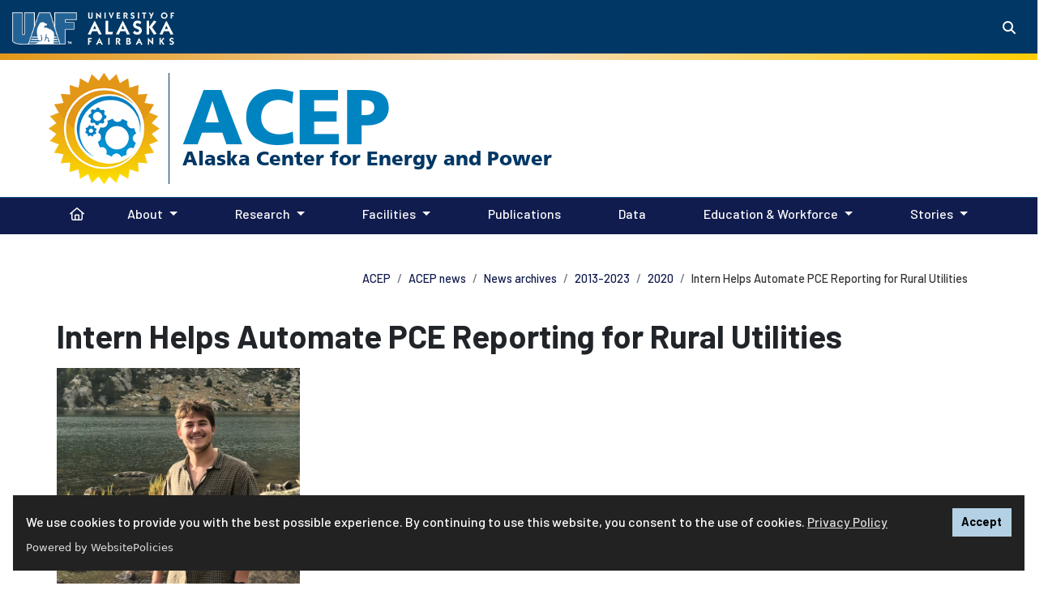

--- FILE ---
content_type: text/html; charset=UTF-8
request_url: https://www.uaf.edu/acep/news/news-archives/2013-2023/2020/22-june-acep-this-week/intern-helps-automate-pce-reporting-for-rural-utilities.php
body_size: 20245
content:
<!DOCTYPE HTML><html lang="en">
   <head><script async src="https://www.googletagmanager.com/gtag/js?id=UA-31913734-2"></script><script>
window.dataLayer = window.dataLayer || [];
function gtag(){dataLayer.push(arguments);}
gtag('js', new Date());
gtag('config', 'UA-31913734-2');
</script><script>(function() {

var cx = '4ecc8cd55535a4e49'; 
var gcse = document.createElement('script');
gcse.type = 'text/javascript';
gcse.async = true;
gcse.src = 'https://cse.google.com/cse.js?cx=' + cx;
var s = document.getElementsByTagName('script')[0];
s.parentNode.insertBefore(gcse, s);
 })();</script>
      
<!-- headcode include -->

<meta charset="utf-8"/>
<meta content="width=device-width, initial-scale=1, shrink-to-fit=no" name="viewport"/>
<meta http-equiv="X-UA-Compatible" content="IE=edge" />

<link href="/_resources/images/favicon.ico" rel="icon"/>
<!-- Bootstrap CSS -->
<link rel="stylesheet" href="https://cdn.jsdelivr.net/npm/bootstrap@4.6.1/dist/css/bootstrap.min.css" integrity="sha384-zCbKRCUGaJDkqS1kPbPd7TveP5iyJE0EjAuZQTgFLD2ylzuqKfdKlfG/eSrtxUkn" crossorigin="anonymous">
<script src="https://kit.fontawesome.com/03f3fd53ff.js" crossorigin="anonymous"></script>
<link rel="preconnect" href="https://fonts.googleapis.com"/>
<link rel="preconnect" href="https://fonts.gstatic.com" crossorigin=""/>
<link href="https://fonts.googleapis.com/css2?family=Barlow:ital,wght@0,500;0,700;1,500;1,700&amp;family=Lato:ital,wght@0,100;0,300;0,400;0,700;0,900;1,100;1,300;1,400;1,700;1,900&amp;family=Zilla+Slab:ital,wght@0,700;1,700&amp;family=Merriweather:ital,wght@0,400;0,700;0,900;1,400;1,700;1,900&display=swap" rel="stylesheet"/>
<link rel="stylesheet" href="https://use.typekit.net/dki6bqo.css">
<link href="/_resources/css/global.css?v=2.2.3" rel="stylesheet"/>
<link href="/_resources/css/uaf.css?v=2.8.6" rel="stylesheet"/><!-- Custom styles for this template -->
<link rel="stylesheet" href="/_resources/css/oustyles.css" />

<!-- Google Tag Manager -->
<script>(function(w,d,s,l,i){w[l]=w[l]||[];w[l].push({'gtm.start':
new Date().getTime(),event:'gtm.js'});var f=d.getElementsByTagName(s)[0],
j=d.createElement(s),dl=l!='dataLayer'?'&l='+l:'';j.async=true;j.src=
'https://www.googletagmanager.com/gtm.js?id='+i+dl;f.parentNode.insertBefore(j,f);
})(window,document,'script','dataLayer','GTM-T2CCCXQ');</script>
<!-- End Google Tag Manager -->
<script src="https://cdn.websitepolicies.io/lib/cookieconsent/cookieconsent.min.js" defer></script><script>window.addEventListener("load",function(){window.wpcc.init({"colors":{"popup":{"background":"#222222","text":"#ffffff","border":"#b3d0e4"},"button":{"background":"#b3d0e4 !important","text":"#000000"}},"position":"bottom","content":{"href":"https://www.alaska.edu/records/records/compliance/gdpr/ua-privacy-statement/","message":"We use cookies to provide you with the best possible experience. By continuing to use this website, you consent to the use of cookies. ","link":"Privacy Policy","button":"Accept"}})});</script><link href="/acep/custom-styles.css" rel="stylesheet" type="text/css">
      <title>Intern Helps Automate PCE Reporting for Rural Utilities | ACEP</title>
      <meta name="Description" content="DESCRIPTION"><script>
					var page_url="https://www.uaf.edu/acep/news/news-archives/2013-2023/2020/22-june-acep-this-week/intern-helps-automate-pce-reporting-for-rural-utilities.php";
				</script><meta property="og:image" content="https://www.uaf.edu/../../media/296166/6-22-Rodman.jpg">
      <meta property="og:image:alt" content="Intern Helps Automate PCE Reporting for Rural Utilities">
      <meta property="og:title" content="Intern Helps Automate PCE Reporting for Rural Utilities">
      <meta property="og:url" content="https://www.uaf.edu/acep/news/news-archives/2013-2023/2020/22-june-acep-this-week/intern-helps-automate-pce-reporting-for-rural-utilities.php">
      <meta property="og:description" content="DESCRIPTION">
      <meta property="og:type" content="">
      <meta property="og:updated_time" content="2026-01-12T15:32:21.555459318-09:00">
      <meta name="twitter:card" content="summary_large_image">
      <meta name="twitter:url" content="https://www.uaf.edu/acep/news/news-archives/2013-2023/2020/22-june-acep-this-week/intern-helps-automate-pce-reporting-for-rural-utilities.php">
      <meta name="twitter:title" content="Intern Helps Automate PCE Reporting for Rural Utilities">
      <meta name="twitter:description" content="DESCRIPTION">
      <meta name="twitter:image" content="https://www.uaf.edu/../../media/296166/6-22-Rodman.jpg">
      <meta name="twitter:image:alt" content="IMAGE_DESC">
   <meta name="dynamicContentTracking" data-modern-campus-p13n-account="10287054-794b-4eee-90c7-2681f665f973" data-dynamic-content='{"dynamicContent":[]}'>
<script type="text/javascript" src="https://www.uaf.edu/cms-p13n.js"></script>
<script type="text/javascript" src="https://matomo.personalization.moderncampus.net/matomo.js"></script>
</head>
   <body>
<!-- Google Tag Manager (noscript) -->
<noscript><iframe src="https://www.googletagmanager.com/ns.html?id=GTM-T2CCCXQ"
height="0" width="0" style="display:none;visibility:hidden"></iframe></noscript>
<!-- End Google Tag Manager (noscript) -->
<a id="backTopButton"></a>
<a href="#content" class="sr-only sr-only-focusable">Skip to main content</a>
	<header class="uaf">
  <!-- Global Header -->
	<div class="searchContainer d-flex justify-content-end">
        <div class="collapse" id="searchToggle" tabindex="-1">
          <div class="custom-search">
			 <div class="gcse-search"></div>
		</div>
        </div>
      </div>
  <div class="uafBanner secondaryBanner container-fluid bg-primary">
    <div class="headerContainer d-flex">
      <div class="headerLeft">
        <div class="siteLogo my-1">
			  <span class="mr-2">
            	<a href="/uaf/index.php" class="linked-img">
					<img alt="UAF logo" src="/_resources/images/uaflogoBlue.png" style="padding-top:3px;" width="80">
				</a>
			</span>
			<div class="uafLogoText">
				<span class="d-none d-sm-none d-md-inline">
					<a class="navbar-brand text-white font-weight-bold linked-img" href="/uaf/index.php"><img class="pt-1 pb-0" alt="University of Alaska Fairbanks" src="/_resources/images/uaf-logo-text.png" width="110"></a>
				</span>
			</div>
        </div>
      </div>
      <div class="headerRight">
        <div class="siteBarContainer d-flex justify-content-end">
          <div class="uafSearch mt-3">
            <button class="btn btn-primary my-sm-0" data-target="#searchToggle" data-toggle="collapse" aria-controls="searchToggle" aria-expanded="false" aria-haspopup="true" aria-label="Search toggle button" type="button">
              <span class="fas fa-search"></span>
            </button>
          </div>
        </div>
      </div>
    </div>
  </div>
  <!-- End Global Header -->
</header>      <div id="navbar-header">
         <div class="site-header container-fluid">
            <div class="container">
               <div class="row">
                  <div class="d-flex">
                     <div class="siteheader-img align-self-center"><img alt="Site Header Image" class="ret-img-70" src="/acep/images/logos/ACEP-logo-sm.png"></div>
                     <div class="align-self-center">
                        <p class="h1"><a class="text-white" href="/acep/">ACEP</a></p>
                     </div>
                  </div>
               </div>
            </div>
         </div>
         <div class="site-menu"><nav class="menuPrimary navbar navbar-expand-lg navbar-dark" aria-label="Primary"><button aria-controls="navbarTogglerDemo02" aria-expanded="false" aria-label="Toggle navigation" class="navbar-toggler" data-target="#navbarTogglerDemo02" data-toggle="collapse" type="button"><span class="navbar-toggler-icon"></span></button><div class="siteNav container-fluid"><div class="collapse navbar-collapse" id="navbarTogglerDemo02"><ul class="container navbar-nav mr-auto mt-2 mt-lg-0"><li class="nav-item"><a title="Go back to home page" href="/acep/index.php" class="nav-link">Home<span class="sr-only">(current)</span></a></li><li class="nav-item dropdown"><a aria-expanded="false" aria-haspopup="true" class="nav-link dropdown-toggle" data-toggle="dropdown" role="button" href="#">About</a><div class="dropdown-menu"><a href="/acep/about/index.php" class="dropdown-item">About ACEP</a><a href="/acep/our-resources/areas-of-expertise.php" class="dropdown-item">Areas of Expertise</a><a href="/acep/about/our-team/index.php" class="dropdown-item">Team</a><a href="/acep/services.php" class="dropdown-item">Services</a><a href="/acep/projects/index.php" class="dropdown-item">Projects</a><a href="/acep/working-groups/index.php" class="dropdown-item">ACEP Working groups</a><a href="/acep/about/visit-acep.php" class="dropdown-item">Visit ACEP</a><a href="/acep/about/branding-guidelines.php" class="dropdown-item">Branding Guidelines</a><a href="/acep/about/org-charts/index.php" class="dropdown-item">Org Chart</a><a href="/acep/about/job-opportunities.php" class="dropdown-item">Job Opportunities</a></div></li><li class="nav-item dropdown"><a aria-expanded="false" aria-haspopup="true" class="nav-link dropdown-toggle" data-toggle="dropdown" role="button" href="#">Research</a><div class="dropdown-menu"><a href="/acep/research/index.php" class="dropdown-item">ACEP Research</a><a href="https://thearcticprogram.net/" class="dropdown-item">ARCTIC Program</a><a href="/acep/research/grid-edge.php" class="dropdown-item">Grid Edge</a><a href="/acep/research/pacific-marine-energy-center.php" class="dropdown-item">Marine Energy</a><a href="/acep/research/power-systems-integration.php" class="dropdown-item">Power Systems Integration</a></div></li><li class="nav-item dropdown"><a aria-expanded="false" aria-haspopup="true" class="nav-link dropdown-toggle" data-toggle="dropdown" role="button" href="#">Facilities</a><div class="dropdown-menu"><a href="/acep/facilities/index.php" class="dropdown-item">ACEP Facilities</a><a href="/acep/facilities/power-systems-integration-laboratory.php" class="dropdown-item">Power Systems Integration Laboratory</a><a href="/acep/facilities/tanana-river-hydrokinetic-test-site.php" class="dropdown-item">Tanana River Hydrokinetic Test Site</a><a href="/acep/facilities/solar-photovoltaic-test-site.php" class="dropdown-item">Solar Photovoltaic Test Site</a></div></li><li class="nav-item"><a href="/acep/our-resources/index.php" class="nav-link">Publications<span class="sr-only">(current)</span></a></li><li class="nav-item"><a href="/acep/data-and-cyberinfrastructure-management/index.php" class="nav-link">Data<span class="sr-only">(current)</span></a></li><li class="nav-item dropdown"><a aria-expanded="false" aria-haspopup="true" class="nav-link dropdown-toggle" data-toggle="dropdown" role="button" href="#">Education &amp; Workforce</a><div class="dropdown-menu"><a href="/acep/education-workforce-development/index.php" class="dropdown-item">Education &amp; Workforce Development Program</a><a href="https://arena.alaska.edu/" class="dropdown-item">Arctic Remote Energy Networks Academy</a><a href="/acep/education-workforce-development/summer-internship-program/index.php" class="dropdown-item">ACEP Summer Internship Program</a><a href="https://www.energytransitionacademy.net/energy-leadership-accelerator-program/" class="dropdown-item">Energy Leadership Accelerator Program</a><a href="/acep/education-workforce-development/alaskax.php" class="dropdown-item">AlaskaX Courses</a></div></li><li class="nav-item dropdown"><a aria-expanded="false" aria-haspopup="true" class="nav-link dropdown-toggle" data-toggle="dropdown" role="button" href="#">Stories</a><div class="dropdown-menu"><a href="/acep/news/index.php" class="dropdown-item">News and events</a><a href="https://www.youtube.com/channel/UCNXWo6IF1w4KIPv4owxY5uw" class="dropdown-item">Videos</a><a href="/acep-blog/index.php" class="dropdown-item">Blog</a><a href="https://sites.libsyn.com/509443/site" target="_blank" rel="noopener" class="dropdown-item">Closing the Gap</a><a href="/acep/stories/energy-in-the-north-radio-series.php" class="dropdown-item">Energy in the North</a></div></li></ul></div></div></nav></div></div>
      <main id="content" tabindex="-1">
         <div class="main-content container">
            <div class="page-header container-fluid pb-4">
               <div class="row">
                  <div class="h2 pt-1"></div>
                  <nav class="breadcrumbs ml-md-auto" aria-label="breadcrumb">
                     <ol class="breadcrumb my-0">
                        <li class="breadcrumb-item"><a href="/acep/">ACEP</a></li>
                        <li class="breadcrumb-item"><a href="/acep/news/">ACEP news</a></li>
                        <li class="breadcrumb-item"><a href="/acep/news/news-archives/">News archives</a></li>
                        <li class="breadcrumb-item"><a href="/acep/news/news-archives/2013-2023/">2013-2023</a></li>
                        <li class="breadcrumb-item"><a href="/acep/news/news-archives/2013-2023/2020/">2020</a></li>
                        <li class="breadcrumb-item active">Intern Helps Automate PCE Reporting for Rural Utilities</li>
                     </ol>
                  </nav>
               </div>
            </div>
            <div class="page-content news">
               <div class="row newsArticle">
                  <div class="col">
                     <div class="newsArticle">
                        <p class="h1 pb-2">Intern Helps Automate PCE Reporting for Rural Utilities</p>
                        
                        
                        <p class="h6"></p>
                        
                        <img src="/acep/news/news-archives/2013-2023/media/6-22-Rodman.jpg" alt="Intern Helps Automate PCE Reporting for Rural Utilities" style="max-width: 300px">
                        
                        
                        					
                        <p></p>
                        <p><a href="http://ausi.alaska.edu/">ACEP’s Utility Student Internship</a> is again partnering with <a href="https://www.60hertzenergy.com/">60Hertz Energy</a> this summer.</p>
                        
                        <p>Intern Jack Rodman is working with ACEP and 60Hertz to automate and optimize the Alaska
                           Energy Authority’s <a href="http://www.akenergyauthority.org/What-We-Do/Power-Cost-Equalization">Power Cost Equalization program</a> reporting process to help maximize this support for rural utilities.</p>
                        
                        <p>The PCE program provides economic assistance to communities and residents of rural
                           electric utilities where the cost of electricity can be three to five times higher
                           than for customers in more urban areas of the state.</p>
                        
                        <p>Rodman is working closely with Piper Wilder from 60Hertz and ACEP’s Erin Whitney,
                           Michelle Wilber and Chris Pike on developing a software tool that will be integrated
                           into the 60Hertz remote utility maintenance management platform. The tool simplifies
                           data input for the user and will emulate a user experience similar to filing taxes
                           with online tools like TurboTax.</p>
                        
                        <p>60Hertz is a venture-backed startup company based in Anchorage, Alaska, and is an
                           alumni of the business accelerator Launch Alaska.</p>
                        
                        <p>Rodman resides in Indiana and will be graduating from Purdue University with a degree
                           in computer engineering in December. In addition to his highly technical main academic
                           focus, he will graduate with minors in global engineering studies and natural resources/environmental
                           science.</p>
                        
                        <p>“I am interested in rural development projects and am excited to have the chance to
                           work with ACEP this summer,” Rodman says.</p>
                        
                        <p>Rodman's internship is funded through the <a href="https://thearcticprogram.net/">ARCTIC Program</a>, an initiative of the <a href="https://www.onr.navy.mil/">Office of Naval Research</a>. For more information on the ACEP Utility Student Internship program, visit <a href="http://ausi.alaska.edu/">http://ausi.alaska.edu</a> or contact <a href="mailto:hmerkel@alaska.edu">Heike Merkel</a>.</p>
                        
                        <p>&nbsp;</p>
                        
                        <p class="footnote">Intern Jack Rodman and an ACEP team is working with 60Hertz this summer.&nbsp; Photo courtesy
                           of Jack Rodman.</p>
                        				       </div>
                  </div>
               </div>
            </div>
         </div>
      </main>
      <div class="spacer"></div>
      <footer class="page-footer center-on-small-only bg-primary pt-5">
<!-- Global Footer -->
<div class="container-fluid text-center text-white full-width pb-5 global-footer">
	<hr/>
	<p>
		<a href="/"><img alt="UAF logo" src="/_resources/images/uaflogoBlue.png" width="80"></a>
	</p>
	<!--Copyright-->
	<p>The <a href="https://www.alaska.edu/alaska/">University of Alaska</a> is an equal opportunity/equal access employer and educational institution. The university is committed to a <a href="https://www.alaska.edu/nondiscrimination">policy of nondiscrimination</a> against individuals on the basis of any legally protected status. <span class="lang-access">This work is supported by the <a class="footer-link text-white" href="https://www.usda.gov/" target="_blank">U.S. Department of Agriculture's</a>&nbsp;<a class="footer-link text-white" href="https://www.nifa.usda.gov/" target="_blank">National Institute of Food and Agriculture</a>. <br />Language access services, such as interpretation or translation of vital information, will be provided free of charge to limited English proficient individuals upon request to <a class="footer-link text-white" href="mailto:amnorris2@alaska.edu">amnorris2@alaska.edu</a>. </span><br />
UA is committed to providing accessible websites. Learn more about UA&rsquo;s <a href="https://www.alaska.edu/webaccessibility/" target="_blank">notice of web accessibility</a>.<br/><a class="footer-link text-white" href="https://www.alaska.edu/records/records/compliance/gdpr/ua-privacy-statement/" target="_blank">Privacy Statement</a><br/><br/>For questions or comments regarding this page, contact <a href="mailto:uaf-web@alaska.edu">uaf-web@alaska.edu</a> |  <span id="directedit"> </span></p>
	<!--/.Copyright-->
</div>
<!-- End Global Footer -->
</footer>
      
<script
  src="https://code.jquery.com/jquery-3.5.1.min.js" integrity="sha256-9/aliU8dGd2tb6OSsuzixeV4y/faTqgFtohetphbbj0=" crossorigin="anonymous"></script>

<script>
	window.jQuery || document.write('<script src="https://getbootstrap.com/assets/js/vendor/jquery.min.js"><\/script>')
</script>

<script src="https://cdn.jsdelivr.net/npm/bootstrap@4.6.1/dist/js/bootstrap.bundle.min.js" integrity="sha384-fQybjgWLrvvRgtW6bFlB7jaZrFsaBXjsOMm/tB9LTS58ONXgqbR9W8oWht/amnpF" crossorigin="anonymous"></script>
<script src="/_resources/js/slick/slick.min.js"></script> 
<script src="/_resources/js/slick/initialization.js"></script> 
<script src="/_resources/js/global.js?version=2.1"></script>
<script src="/_resources/js/direct-edit.js"></script>
<script async="async" defer="defer" src="https://www.youvisit.com/tour/Embed/js3"></script>



      <div id="hidden" style="display:none;"><a id="de" href="https://edit.alaska.edu/11/?skin=oucampus&amp;account=alaska&amp;site=uaf&amp;action=de&amp;path=/acep/news/news-archives/2013-2023/2020/22-june-acep-this-week/intern-helps-automate-pce-reporting-for-rural-utilities.pcf"> &#9426;</a>  UA</div>
   <!-- ouc:info uuid="a3c14e15-b616-4326-98f5-852cf38f0510"/ --></body>
</html>

--- FILE ---
content_type: text/css
request_url: https://www.uaf.edu/_resources/css/uaf.css?v=2.8.6
body_size: 31548
content:
* {
  border-radius: 0 !important;
}
body {
	font-family: 'Barlow', sans-serif !important; font-weight:500;
	-webkit-font-smoothing: antialiased !important;
	-moz-osx-font-smoothing: grayscale !important;
}
h1, h2, h3, h4, h5, h6, 
.h1, .h2, .h3, .h4, .h5, .h6 {
	font-weight:700;
}
#navbar-header .site-header.container-fluid .container .row .d-flex .align-self-center .h1 {
  font-weight: 700;
}
.text-primary {color:#236192;}
/* Footer language access statement */
.lang-access {display:none;}
/* Footer Social */
.global-footer .fa-stack.small {font-size: 0.5em;}
.global-footer span {vertical-align: middle;}

/*
main a:link, main a:visited {
  color: #111C4E;
  text-decoration: underline;
}
main a:active, main a:hover {
  color: #236192;
  text-decoration: underline;
}
*/
main p a:link, main p a:visited {
  color: #111C4E !important;
  text-decoration: underline;
}
main p a:hover, main p a:active {
  color: #236192 !important;
}
main li a:link, main li a:visited {
  color: #111C4E !important;
  text-decoration: underline;
}
main li a:hover, main li a:active  {
  color: #236192 !important;
}
main table a:link, main table a:visited {
  color: #111C4E !important;
  text-decoration: underline;
}
main table a:hover, main table a:active {
  color: #236192 !important;
}
main div a:link, main div a:visited {
  color: #111C4E !important;
  text-decoration: underline;
}
main div a:hover, main div a:active {
  color: #236192 !important;
}
main dl a:link, main dl a:visited {
  color: #111C4E !important;
  text-decoration: underline;
}
main dl a:hover, main dl a:active {
  color: #236192 !important;
}
main p.h5 a:link, main p.h5 a:visited {
  color: #111C4E !important;
  text-decoration: none;
}
main p.h5 a:hover, main p.h5 a:active {
  color: #236192 !important;
  text-decoration: underline;
}
main .accordion-container a:link, 
main .accordion-container a:visited, 
main .accordion-container a:hover, 
main .accordion-container a:active {
  	color: #111C4E;
	text-decoration:underline;
}
main .accordion-container a.btn {text-decoration:none;}
main #sidebar ul.subnav li a:link, 
main #sidebar ul.subnav li a:visited {
  text-decoration: none;
}
main nav.breadcrumbs ol li a:link, main nav.breadcrumb ol li a:visited {
  text-decoration: none;
}
nav.breadcrumbs {font-size:0.9rem;}
button.navbar-toggler {
  margin: 0.5rem;
}
.btn {
  white-space: initial !important;
}
a.btn-primary:link, a.btn-primary:visited {
  background: #1e5c8d !important;
  border: none !important;
  color: #fff !important;
  text-shadow: none;
  text-decoration: none;
}
a.btn-primary:hover, a.btn-primary:active {
  background: #111C4E !important;
  border: none !important;
  color: #fff !important;
  text-shadow: none;
  text-decoration: none;
}
a.btn-secondary:link, 
a.btn-secondary:visited, 
a.btn-warning:link, 
a.btn-warning:visited {
  background: #ffcd00 !important;
  border: none !important;
  color: #000 !important;
  text-decoration: none;
}
a.btn-secondary:hover, 
a.btn-secondary:active,
a.btn-warning:hover, 
a.btn-warning:active{
  background: #c79d00 !important;
  border: none !important;
  color: #000 !important;
  text-decoration: none;
}
a.btn-outline-secondary:link, a.btn-outline-secondary:visited {
  border: #66665D !important;
  border: 1px solid #66665D !important;
  text-decoration: none;
}
a.btn-outline-secondary:hover, a.btn-outline-secondary:active {
  background-color: #66665D !important;
  border: 1px solid #66665D !important;
  color: #fff !important;
  text-decoration: none;
}
a.btn-outline-dark:link, a.btn-outline-dark:visited {
  border: 1px solid #111C4E !important;
  color: #111C4E !important;
  text-decoration: none;
}
a.btn-outline-dark:hover, a.btn-outline-dark:active {
  background: #111C4E !important;
  border: 1px solid #111C4E !important;
  color: #fff !important;
  text-decoration: none;
}
a.btn-outline-warning:link, a.btn-outline-warning:visited {
  background: #ffcd00 !important;
  border: none !important;
  color: #000 !important;
  text-decoration: none;
}
a.btn-outline-warning:hover, a.btn-outline-warning:active {
  background: #c79d00 !important;
  border: none !important;
  color: #000 !important;
  text-decoration: none;
}
a.btn-info:link, a.btn-info:visited {
  background: #87D1E6 !important;
  border: 1px solid #87D1E6 !important;
  color: #000 !important;
  text-decoration: none;
}
a.btn-info:hover, a.btn-info:active {
  background-color: #17a2b8 !important;
  border: 1px solid #17a2b8 !important;
  color: #fff !important;
  text-decoration: none;
}
a.btn-outline-info:link, a.btn-outline-info:visited {
  border: 1px solid #87D1E6 !important;
  color: #66665D !important;
  text-decoration: none;
}
a.btn-outline-info:hover, a.btn-outline-info:active {
  background-color: #87D1E6 !important;
  border: 1px solid #87D1E6 !important;
  color: #000 !important;
  text-decoration: none;
}
nav.bg-primary.uafBanner {
  background: #1e5c8d !important;
}
.bg-primary {
  background: #1e5c8d !important;
}
nav.bg-dark {
  padding: 0.5rem 1rem 0 1rem;
}
nav.bg-dark {
  background-color: #111C4E !important;
  border-top: 0.5rem #ffcd00 solid;
}
.site-header {
  background-color: #111C4E;
  border-top: 0.5rem #ffcd00 solid;
}
a.navbar-brand.text-primary {
  color: #1e5c8d !important;
}
.btn.btn-primary, button.btn-primary {
  background: #1e5c8d !important;
  border: none !important;
  color: #fff !important;
  text-shadow: none;
  text-decoration: none;
}
.btn.btn-primary:hover, button.btn-primary, button.btn-primary:active {
  background: #111C4E !important;
  text-decoration: none;
}
.button-container {
  margin-bottom: 1rem;
}
cite {
  font-size: small;
}
footer hr {
  visibility: hidden;
}
footer.page-footer a:link, footer.page-footer a:visited {
  color: #fff !important;
}
footer.page-footer a:hover, footer.page-footer a:active {
  color: #ffcd00 !important;
}
footer.page-footer div.global-footer.text-white {
  background-color: #1e5c8d;
  color: #fff !important;
}
footer.page-footer div.global-footer.text-white a:link, 
footer.page-footer div.global-footer.text-white a:visited {
  color: #fff !important;
}
footer.page-footer div.global-footer.text-white a:hover, 
footer.page-footer div.global-footer.text-white a:active {
  color: #ffcd00 !important;
}
div.uafLogoText, h1.uafLogoText {
  display: none;
}
.headerRight {
  width: 100%;
}
header .nav-link {
  padding: 0.25rem;
}
header .headerRight .nav-link {
  font-size: 0.75rem;
}
.searchContainer {
  background: #1e252b;
}
.uafBanner.bg-primary {
  background: #1e5c8d !important;
}
.uafBanner.secondaryBanner h1.uafLogoText {
  font-size: initial;
}
header.uaf.home .uafSearch button {
  font-size: 1rem;
}
.hero-md .hero-lg {
  overflow: hidden;
}
.carousel-item {
  height: initial !important;
}
.carousel-item img, .carousel-item video {
  min-height: initial !important;
  object-fit: initial !important;
  width: 100% !important;
}
.carousel-item > img {
  position: relative !important;
  height: initial !important;
}
.carousel-item .container-fluid {
  padding-left: initial !important;
  padding-right: initial !important;
}
.carousel-inner {
  position: initial !important;
  width: initial !important;
  overflow: initial !important;
}
.carousel-caption {
  background: rgba(0, 0, 0, 0.75) !important;
  color: #fff !important;
  display: block !important;
  padding: 1rem 2.5rem 2rem 2.5rem !important;
  width: 100% !important;
  margin: 0 !important;
  position: relative !important;
  left: 0 !important;
  right: 0 !important;
  bottom: 0 !important;
  text-shadow: 1px 1px 1px #000;
}
.carousel-caption.text-left .h2, .carousel-caption.text-left p {
  float: initial !important;
}
.carousel-caption.text-right .h2, .carousel-caption.text-right p {
  float: initial !important;
}
.carousel-caption p a.btn {
  display: block;
  text-decoration: none !important;
}
.menuPrimary {
  background: #111C4E;
  border-top: 1px solid #1e5c8d;
}
.menuPrimary .navbar-nav .active > .nav-link, .menuPrimary .navbar-nav .nav-link.active, .menuPrimary .navbar-nav .nav-link.show, .menuPrimary .navbar-nav .show > .nav-link {
  color: #fff;
}
.menuPrimary .navbar-nav .nav-link, nav.bg-dark .navbar-nav .nav-link {
  border-bottom: transparent solid 5px;
  color: #fff;
}
.menuPrimary .navbar-nav .nav-link:hover, nav.bg-dark .navbar-nav .nav-link:hover {
  border-bottom: #ffcd00 solid 5px;
}
.menuPrimary .navbar-nav .active > .nav-link, .menuPrimary .navbar-nav .nav-link.active, .menuPrimary .navbar-nav .nav-link.show, .menuPrimary .navbar-nav .show > .nav-link, nav.bg-dark .navbar-nav .active > .nav-link, nav.bg-dark .navbar-nav .nav-link.active, nav.bg-dark .navbar-nav .nav-link.show, nav.bg-dark .navbar-nav .show > .nav-link {
  border-bottom: #ffcd00 solid 5px;
}
nav.bg-dark ul.navbar-nav {
  display: flex;
  justify-content: space-between;
}
.col-md {
  display: flex;
  flex-direction: column;
}

.accordion-container .card .card-header .h5.font-weight-bold.mb-0 a {
  text-decoration: none !important;
}
.accordion-container .card-body {background-color:#fff;}
.largeAccordion .card-header a:link, 
.largeAccordion .card-header a:visited, 
.largeAccordion .card-header a:hover, 
.largeAccordion .card-header a:active {
	  color: #111C4E !important;
}
.featured-bg-container.dark, .featured-bg-container.full-width.dark {
  background: #1e5c8d !important;
  color: #fff !important;
}
.featured-bg-container.full-width.light, .featured-bg-container.light {
  background: #ddd !important;
  color: #000 !important;
}
.featured-bg-container.dark a:link, 
.featured-bg-container.dark a:visited, 
.featured-bg-container.full-width.dark a:link, 
.featured-bg-container.full-width.dark a:visited {
  color: #fff !important;
  text-decoration: underline;
}
.featured-bg-container.dark a:hover, 
.featured-bg-container.dark a:active, 
.featured-bg-container.full-width.dark a:hover, 
.featured-bg-container.full-width.dark a:active {
  color: #ffcd00 !important;
  text-decoration: underline;
}
.featured-bg-container.light a:link, 
.featured-bg-container.light a:visited,
.featured-bg-container.full-width.light a:link, 
.featured-bg-container.full-width.light a:visited { 
  color: #000 !important;
  text-decoration: underline;
}
.featured-bg-container.light a:hover, 
.featured-bg-container.light a:active, 
.featured-bg-container.full-width.light a:hover, 
.featured-bg-container.full-width.light a:active {
  color: #036;
  text-decoration: underline;
}
.featured-bg-container.dark a.btn:link, 
.featured-bg-container.dark a.btn:visited, 
.featured-bg-container.dark a.btn:hover, 
.featured-bg-container.dark a.btn:active, 
.featured-bg-container.full-width.dark a.btn:link, 
.featured-bg-container.full-width.dark a.btn:visited, 
.featured-bg-container.full-width.dark a.btn:hover,
.featured-bg-container.full-width.dark a.btn:active {
  color: #fff !important;
}
.featured-bg-container.light a.btn-warning:link, 
.featured-bg-container.dark a.btn-warning:link, 
.featured-bg-container.light a.btn-warning:visited, 
.featured-bg-container.dark a.btn-warning:visited, 
.featured-bg-container.light a.btn-warning:hover, 
.featured-bg-container.dark a.btn-warning:hover, 
.featured-bg-container.light a.btn-warning:active, 
.featured-bg-container.dark a.btn-warning:active, 
.featured-bg-container.full-width.light a.btn-warning:link, 
.featured-bg-container.full-width.dark a.btn-warning:link, 
.featured-bg-container.full-width.light a.btn-warning:visited, 
.featured-bg-container.full-width.dark a.btn-warning:visited, 
.featured-bg-container.full-width.light a.btn-warning:hover, 
.featured-bg-container.full-width.dark a.btn-warning:hover, 
.featured-bg-container.full-width.light a.btn-warning:active, 
.featured-bg-container.full-width.dark a.btn-warning:active {
  color: #212529 !important;
}
.featured-bg-container.light a.btn-outline-secondary:link, 
.featured-bg-container.light a.btn-outline-secondary:visited, 
.featured-bg-container.full-width.light a.btn-outline-secondary:link, 
.featured-bg-container.full-width.light a.btn-outline-secondary:visited,
.featured-bg-container.light a.btn-outline-dark:link, 
.featured-bg-container.light a.btn-outline-dark:visited, 
.featured-bg-container.full-width.light a.btn-outline-dark:link, 
.featured-bg-container.full-width.light a.btn-outline-dark:visited {
  color: #212529 !important;
}
.featured-bg-container.light a.btn-outline-secondary:hover, 
.featured-bg-container.light a.btn-outline-secondary:active, 
.featured-bg-container.full-width.light a.btn-outline-secondary:hover, 
.featured-bg-container.full-width.light a.btn-outline-secondary:active,
.featured-bg-container.light a.btn-outline-dark:hover, 
.featured-bg-container.light a.btn-outline-dark:active, 
.featured-bg-container.full-width.light a.btn-outline-dark:hover, 
.featured-bg-container.full-width.light a.btn-outline-dark:active {
  color: #fff !important;
}
.featured-bg-container.dark a.btn-info:link, 
.featured-bg-container.dark a.btn-info:visited {
	color: #000 !important;
}
.featured-bg-container.dark a.btn-info:hover, 
.featured-bg-container.dark a.btn-info:active {
	color: #fff !important;
}
.featured-bg-container.dark a.btn-outline-info:hover, 
.featured-bg-container.dark a.btn-outline-info:active {
	background-color: #87D1E6 !important;
	color: #000 !important;
}
.featured-bg-container.light a.btn-primary:link, 
.featured-bg-container.light a.btn-primary:visited, 
.featured-bg-container.light a.btn-primary:hover, 
.featured-bg-container.light a.btn-primary:active, 
.featured-bg-container.light a.btn-dark:link, 
.featured-bg-container.light a.btn-dark:visited, 
.featured-bg-container.light a.btn-dark:hover, 
.featured-bg-container.light a.btn-dark:active, 
.featured-bg-container.light a.btn-danger:link, 
.featured-bg-container.light a.btn-danger:visited, 
.featured-bg-container.light a.btn-danger:hover, 
.featured-bg-container.light a.btn-danger:active {
  color: #fff !important;
}
.featured-bg-container.dark a.btn-primary:link, 
.featured-bg-container.dark a.btn-primary:visited, 
.featured-bg-container.full-width.dark a.btn-primary:link, 
.featured-bg-container.full-width.dark a.btn-primary:visited {
  background-color: #004978 !important;
  color: #fff !important;
  text-decoration: none;
}
.featured-bg-container.dark a.btn-primary:hover, 
.featured-bg-container.dark a.btn-primary:active, 
.featured-bg-container.full-width.dark a.btn-primary:hover, 
.featured-bg-container.full-width.dark a.btn-primary:active {
  background-color: #00335f !important;
  text-decoration: none;
}
.featured-bg-container.dark a.btn-secondary:link, 
.featured-bg-container.dark a.btn-secondary:visited, 
.featured-bg-container.full-width.dark a.btn-secondary:link, 
.featured-bg-container.full-width.dark a.btn-secondary:visited {
  color: #000 !important;
  text-decoration: none;
}
.featured-bg-container.dark a.btn-secondary:hover, 
.featured-bg-container.dark a.btn-secondary:active, 
.featured-bg-container.full-width.dark a.btn-secondary:hover, 
.featured-bg-container.full-width.dark a.btn-secondary:active {
  color: #000 !important;
  text-decoration: none;
}
.featured-bg-container.dark a.btn-outline-secondary:link, 
.featured-bg-container.dark a.btn-outline-secondary:visited, 
.featured-bg-container.full-width.dark a.btn-outline-secondary:link, 
.featured-bg-container.full-width.dark a.btn-outline-secondary:visited {
  text-decoration: none;
}
.featured-bg-container.dark a.btn-outline-secondary:hover, 
.featured-bg-container.dark a.btn-outline-secondary:active, 
.featured-bg-container.full-width.dark a.btn-outline-secondary:hover, 
.featured-bg-container.full-width.dark a.btn-outline-secondary:active {
  text-decoration: none;
}
.facts-container h3 a:link, 
.facts-container h3 a:visited, 
.facts-container h4 a:link, 
.facts-container h4 a:visited {
  color: #fff !important;
  text-decoration: none;
}
.facts-container h3 a:hover, 
.facts-container h3 a:active, 
.facts-container h4 a:hover, 
.facts-container h4 a:active {
  color: #ffcd00 !important;
  text-decoration: underline !important;
}
.featured-bg-container .facts-container h3 a:link, 
.featured-bg-container .facts-container h3 a:visited, 
.featured-bg-container.dark .facts-container h3 a:link, 
.featured-bg-container.dark .facts-container h3 a:visited, 
.featured-bg-container.full-width .facts-container h3 a:link, 
.featured-bg-container.full-width .facts-container h3 a:visited, 
.featured-bg-container.full-width.dark .facts-container h3 a:link, 
.featured-bg-container.full-width.dark .facts-container h3 a:visited {
  color: #fff !important;
  text-decoration: none;
}
.featured-bg-container .facts-container h3 a:hover, 
.featured-bg-container .facts-container h3 a:active, 
.featured-bg-container.dark .facts-container h3 a:hover, 
.featured-bg-container.dark .facts-container h3 a:active, 
.featured-bg-container.full-width .facts-container h3 a:hover, 
.featured-bg-container.full-width .facts-container h3 a:active, 
.featured-bg-container.full-width.dark .facts-container h3 a:hover, 
.featured-bg-container.full-width.dark .facts-container h3 a:active {
  color: #ffcd00 !important;
  text-decoration: underline !important;
}
.featured-bg-container .facts-container h4 a:link, 
.featured-bg-container .facts-container h4 a:visited, 
.featured-bg-container.dark .facts-container h4 a:link, 
.featured-bg-container.dark .facts-container h4 a:visited, 
.featured-bg-container.full-width .facts-container h4 a:link, 
.featured-bg-container.full-width .facts-container h4 a:visited, 
.featured-bg-container.full-width.dark .facts-container h4 a:link, 
.featured-bg-container.full-width.dark .facts-container h4 a:visited {
  color: #fff !important;
  text-decoration: none;
}
.featured-bg-container .facts-container h4 a:hover, 
.featured-bg-container .facts-container h4 a:active, 
.featured-bg-container.dark .facts-container h4 a:hover, 
.featured-bg-container.dark .facts-container h4 a:active, 
.featured-bg-container.full-width .facts-container h4 a:hover, 
.featured-bg-container.full-width .facts-container h4 a:active, 
.featured-bg-container.full-width.dark .facts-container h4 a:hover, 
.featured-bg-container.full-width.dark .facts-container h4 a:active {
  color: #ffcd00 !important;
  text-decoration: underline !important;
}
.facts-container {
  background: #1e5c8d !important;
}
.facts-container .text-warning {
  color: #ffcd00 !important;
}
.facts-container img {
  width: 120px;
  height: 120px;
}
.facts-container a:active, 
.facts-container a:hover, 
.facts-container a:link, 
.facts-container a:visited {
  text-decoration: none !important;
}
.featured-bg-container .facts-container a:active.btn-outline-warning, 
.featured-bg-container .facts-container a:hover.btn-outline-warning, 
.featured-bg-container .facts-container a:link.btn-outline-warning, 
.featured-bg-container .facts-container a:visited.btn-outline-warning {
  color: #000 !important;
}
.featured-bg-container .facts-container.bg-primary, 
.featured-bg-container.full-width .facts-container.bg-primary {
  background: 0 0 !important;
}
.featured-bg-container.full-width.light .facts-container.bg-primary p.text-warning, 
.featured-bg-container.light .facts-container.bg-primary p.text-warning {
  color: #000 !important;
}
.featured-bg-container .card a:link, 
.featured-bg-container .card a:visited, 
.featured-bg-container.dark .card a:link, 
.featured-bg-container.dark .card a:visited, 
.featured-bg-container.full-width .card a:link, 
.featured-bg-container.full-width .card a:visited, 
.featured-bg-container.full-width.dark .card a:link, 
.featured-bg-container.full-width.dark .card a:visited, 
.featured-bg-container.full-width.light .card a:link, 
.featured-bg-container.full-width.light .card a:visited, 
.featured-bg-container.light .card a:link, 
.featured-bg-container.light .card a:visited {
  color: #000 !important;
	text-decoration: underline !important;
}
.featured-bg-container .card a:hover, 
.featured-bg-container .card a:active, 
.featured-bg-container.full-width .card a:hover, 
.featured-bg-container.full-width .card a:active, 
.featured-bg-container.dark .card a:hover, 
.featured-bg-container.dark .card a:active, 
.featured-bg-container.light .card a:hover, 
.featured-bg-container.light .card a:active, 
.featured-bg-container.full-width.dark .card a:hover, 
.featured-bg-container.full-width.dark .card a:active, 
.featured-bg-container.full-width.light .card a:hover, 
.featured-bg-container.full-width.light .card a:active {
  color: #111C4E !important;
  text-decoration: underline !important;
}
.newsImage, .newsImage img {
  max-width: 6rem;
}
.news .date {font-size:0.9rem;}
p.excerpt a {
	display:block;
	font-size:0.9rem;
	padding-top:0.5rem;
}  
.ou-component-button a:active, 
.ou-component-button a:hover, 
.ou-component-button a:link, 
.ou-component-button a:visited {
  text-decoration: none !important;
}
.rfi input, 
.rfi select, 
.rfi textarea {
  display: block;
  width: 100%;
}
.rfi label.small {
  font-weight: 400;
  font-size: smaller;
}
.rfi label.main {
  background-color: #eee;
  padding: 5px;
  display: block;
}
.rfi .required {
  color: red;
  font-weight: 700;
}
.rfi-hidden {
  display: none;
}
.list-center {
  text-align: center;
  list-style-position: inside;
}
.ou-component-person-profile a:link, 
.ou-component-person-profile a:visited  {
  color: #111C4E !important;
}
.ou-component-person-profile a:hover, 
.ou-component-person-profile a:active  {
  color: #236192 !important;
}
.ou-component-person-profile a.btn-secondary:hover, 
.ou-component-person-profile a.btn-secondary:active  {
  color: #000 !important;
}
.ou-component-person-profile .person .row .col-md p.h5 {font-size:1rem;}
.ou-component-person-profile .person .row .col-md p.h5.text-secondary {color:#555555 !important;}
.ou-component-person-profile .person .row .col-md .mb-1 {color:transparent;}
.ou-component-person-profile .person .row .col-md .d-inline {display:block !important; padding:0 !important;}
.ou-component-person-profile .person .row .col-md .d-inline:nth-child(2) {position:relative; margin-top:-1.5rem;}
.ou-component-intro-background a:link,
.ou-component-intro-background a:visited {
	color: #fff !important;
}
.person .fa, .person .fas {color: #236192 !important;}
.ou-component-intro-background a:hover,
.ou-component-intro-background a:active {
	color: #ffcd00 !important;
}
.person {background-color:#ffffff;}
.ou-component-intro-background a.btn-secondary:link,
.ou-component-intro-background a.btn-secondary:visited,
.ou-component-intro-background a.btn-secondary:hover,
.ou-component-intro-background a.btn-secondary:active {
	color: #000 !important;
}
/* Box wrapper with options snippet - themeOne */
.box-wrapper.themeOne p a:link,
.box-wrapper.themeOne p a:visited,
.box-wrapper.themeOne li a:link,
.box-wrapper.themeOne li a:visited {color:#ffffff !important;}
.box-wrapper.themeOne p a:hover,
.box-wrapper.themeOne p a:active,
.box-wrapper.themeOne li a:hover,
.box-wrapper.themeOne li a:active {color:#ffcd00 !important;}
.box-wrapper.themeOne .card p a:link,
.box-wrapper.themeOne .card p a:visited,
.box-wrapper.themeOne .card li a:link,
.box-wrapper.themeOne .card li a:visited {color:#111C4E !important;}
.box-wrapper.themeOne .card p a:hover,
.box-wrapper.themeOne .card p a:active,
.box-wrapper.themeOne .card li a:hover,
.box-wrapper.themeOne .card li a:active {color:#236192 !important;}
.box-wrapper.themeOne a.btn.btn-primary:link,
.box-wrapper.themeOne a.btn.btn-primary:visited {border:1px solid #111C4E !important;}
.box-wrapper.themeOne a.btn.btn-outline-dark:link,
.box-wrapper.themeOne a.btn.btn-outline-dark:visited {color:#ffffff !important;}
.box-wrapper.themeOne .ou-component-person-profile .person {color:#333;}
.box-wrapper.themeOne .ou-component-person-profile .person p a:link,
.box-wrapper.themeOne .ou-component-person-profile .person p a:visited,
.box-wrapper.themeOne .ou-component-person-profile .person li a:link,
.box-wrapper.themeOne .ou-component-person-profile .person li a:visited {color:#111C4E !important;}
.box-wrapper.themeOne .ou-component-person-profile .person p a:hover,
.box-wrapper.themeOne .ou-component-person-profile .person p a:active,
.box-wrapper.themeOne .ou-component-person-profile .person li a:hover,
.box-wrapper.themeOne .ou-component-person-profile .person li a:active {color:#236192 !important;}

/* Box wrapper with options snippet - themeTwo */
.box-wrapper.themeTwo a.btn.btn-secondary:link,
.box-wrapper.themeTwo a.btn.btn-secondary:visited,
.box-wrapper.themeTwo a.btn.btn-warning:link,
.box-wrapper.themeTwo a.btn.btn-warning:visited {border:1px solid #c79d00 !important;}

/* blue default theme UAF - themeOne  */ 
.colorboxes-container .colorbox:first-child .card,
.colorboxes-container .colorbox:nth-child(4) .card {background-color: #1e5c8d;}
.colorboxes-container .colorbox:nth-child(2) .card,
.colorboxes-container .colorbox:nth-child(5) .card  {background-color: #004978;}
.colorboxes-container .colorbox:nth-child(3) .card,
.colorboxes-container .colorbox:nth-child(6) .card  {background-color: #00335f;}
.colorboxes-container .card:hover {background-color: rgba(81, 205, 205, 0.25);cursor: pointer;}

/* gold theme - themeTwo */ 
.colorboxes-container.themeTwo p, 
.colorboxes-container.themeTwo .card-header.h4 {color: #000;}
.colorboxes-container.themeTwo .colorbox:first-child .card,
.colorboxes-container.themeTwo .colorbox:nth-child(4) .card {background-color: #FFCD00;}
.colorboxes-container.themeTwo .colorbox:nth-child(2) .card,
.colorboxes-container.themeTwo .colorbox:nth-child(5) .card {background-color: #ffd733;}
.colorboxes-container.themeTwo .colorbox:nth-child(3) .card,
.colorboxes-container.themeTwo .colorbox:nth-child(6) .card {background-color: #ffe166;}
.colorboxes-container.themeTwo .card:hover {background-color: rgba(255, 255, 255, 0.25);}
.colorboxes-container.themeTwo .card:after {background-color: rgba(255, 255, 255, 0.25);}

/* gray theme - themeThree */ 
.colorboxes-container.themeThree p, 
.colorboxes-container.themeThree .card-header.h4 {color: #000;}
.colorboxes-container.themeThree .colorbox:first-child .card,
.colorboxes-container.themeThree .colorbox:nth-child(4) .card {background-color: #8a9fad;}
.colorboxes-container.themeThree .colorbox:nth-child(2) .card,
.colorboxes-container.themeThree .colorbox:nth-child(5) .card {background-color: #A7B8C3;}
.colorboxes-container.themeThree .colorbox:nth-child(3) .card,
.colorboxes-container.themeThree .colorbox:nth-child(6) .card {background-color: #C3CED6;}
.colorboxes-container.themeThree .card:hover {background-color: rgba(255, 255, 255, 0.25);}
.colorboxes-container.themeThree .card:after {background-color: rgba(255, 255, 255, 0.25);}

.box-wrapper.themeOne{background:#1e5c8d;color: #eee;}
.box-wrapper.themeTwo{background: #FFCD00;}
.box-wrapper.gradient-border {
	background-color:#fff;
	background-image: 	radial-gradient(circle at 100% 100%, transparent -15px, #236192 -15px, #236192 1px, transparent 1px), 
						linear-gradient(to right, #236192, #87D1E6), 
						radial-gradient(circle at 0% 100%, transparent -15px, #87D1E6 -15px, #87D1E6 1px, transparent 1px), 
						linear-gradient(to bottom, #87D1E6, #ffcd00), 
						radial-gradient(circle at 0% 0%, transparent -15px, #ffcd00 -15px, #ffcd00 1px, transparent 1px), 
						linear-gradient(to left, #ffcd00, #87D1E6), 
						radial-gradient(circle at 100% 0%, transparent -15px, #87D1E6 -15px, #87D1E6 1px, transparent 1px), 
						linear-gradient(to top, #87D1E6, #236192);
	background-size: 1px 1px, calc(100% - 2px) 16px, 1px 1px, 16px calc(100% - 2px);
	background-position: top left,top center,top right,center right, bottom right,bottom center,bottom left,center left;
	background-repeat: no-repeat;
}

.flush-img-container.bg-primary p a:link,
.flush-img-container.bg-primary p a:visited, 
.flush-img-container.bg-primary ul li a:link, 
.flush-img-container.bg-primary ul li a:visited {
	color:#fff !important;
	text-decoration:underline;
}
.flush-img-container.bg-primary p a:hover,
.flush-img-container.bg-primary p a:active,
.flush-img-container.bg-primary ul li a:hover, 
.flush-img-container.bg-primary ul li a:active {
	color:#ffcd00 !important;
}
.flush-img-container.bg-secondary p a:link,
.flush-img-container.bg-secondary p a:visited,
.flush-img-container.bg-secondary ul li a:link, 
.flush-img-container.bg-secondary ul li a:visited {
	color:#000 !important;
	text-decoration:underline;
}
.flush-img-container.bg-secondary p a:hover,
.flush-img-container.bg-secondary p a:active,
.flush-img-container.bg-secondary ul li a:hover, 
.flush-img-container.bg-secondary ul li a:active {
	color: #111C4E !important;
}
.home-hero-wrapper, .interior-hero-wrapper {margin-top:-3rem;}
.interior-hero-wrapper .col-lg:nth-child(1) {order:2 !important;}
.interior-hero-wrapper.Right {text-align:right;}
.interior-hero-wrapper.Right h1 {background-position:top right;}
.home-hero-intro a:link, .home-hero-intro a:visited, interior-hero-intro a:link, interior-hero-intro a:visited {color:#fff !important;}
.home-hero-intro a:hover, .home-hero-intro a:active, interior-hero-intro a:hover, interior-hero-intro a:active {color:#ffcd00 !important;}

dfn {background-color:#F6DFA4; color:#000;}
dfn:hover {cursor: help;}

@media (min-width: 992px) {
  .headerLeft, .headerRight {
    width: 50%;
  }
  div.uafLogoText, h1.uafLogoText {
    display: inline-block;
  }
  header .nav-link {
    padding: 0.5rem 1rem;
  }
  header .headerRight .nav-link {
    font-size: 0.8rem;
  }
	.interior-hero-wrapper.Left .col-lg:nth-child(1) {order:0 !important;}
}
/*
@media (min-width: 1200px) {
		.home-hero-wrapper, .interior-hero-wrapper {margin-top:-3rem;}
		} */
@media (min-width: 1230px) {
  .hero-md {
    max-height: 400px !important;
    overflow: hidden !important;
  }
  .carousel-caption {
    position: absolute !important;
    bottom: inherit !important;
    top: 5% !important;
    width: 33% !important;
  }
  .carousel-caption, .carousel-caption.text-left {
    left: 10rem !important;
    right: initial !important;
  }
  .carousel-caption.text-right {
    right: 10rem !important;
    left: initial !important;
  }
  .carousel-caption.text-left .h2, .carousel-caption.text-left p {
    width: initial !important;
  }
  .carousel-caption.text-right .h2, .carousel-caption.text-right p {
    width: initial !important;
  }
  .carousel-caption .h2 {
    font-size: 3.25rem !important;
    font-weight: 800 !important;
    line-height: 3rem;
    margin-bottom: 1rem;
  }
  .carousel-caption p {
    font-size: 1.5rem !important;
    line-height: 1.75rem;
  }
  main#content .carousel-caption {
    left: 0 !important;
    right: 0 !important;
    bottom: 0 !important;
    top: auto !important;
    width: 100% !important;
  }
}
/* #content a[href]:not([href*="uaf.edu"]):not([href*="alaska.edu"]):not([href^="mailto\\:"]):not([href^="#"]):not([href^="/"]):after {
  font-family: "Font Awesome 5 Pro";
  font-weight: 400;
  content: "\f08e";
  font-size: 12px;
  color: #999;
  padding: 0 5px;
}
.card-icon a:after, .card-title a:after, .colorboxes-container a:after, .news-container .title a:after, .ou-component-icon-card a:after, .ou-component-simple-card a:after, a.btn:after, a.linked-img:after {
  content: "" !important;
} */

.hs-custom {
  height: 425px;
  overflow: scroll;
}
@media (prefers-reduced-motion: reduce) {
  [data-aos] {
    opacity: 1 !important;
    transform: none !important;
    transition: none !important;
  }
	.wpcc-container {
    transition: none !important;
    animation: none !important;
  }
}

--- FILE ---
content_type: text/css
request_url: https://www.uaf.edu/_resources/css/oustyles.css
body_size: 190
content:
#disqus_thread { width: 100% !important }
ul.thumbnails { width: 100% !important }
.ou-form { width: 100% !important; }
.events .date {float: left;margin: 0 1rem 15px 0;background: #ffc107;}

--- FILE ---
content_type: text/css
request_url: https://www.uaf.edu/acep/custom-styles.css
body_size: 24821
content:
@font-face {
  font-family: "Frutiger75Black";
  src: url('/acep/files/webfonts/font.woff2') format('woff2'), url('/acep/files/webfonts/font.woff') format('woff');
};
.g-recaptcha {display:none; visibility:hidden;}
.uafBanner.bg-primary {
    background: #003764 !important;
}
.site-header {background-color: #fff;}
.site-header .siteheader-img {border-right: 1px solid #003764; margin-right: 1rem;padding-right: 0.5rem;}
.site-header .container {max-width: 1250px;}
.site-header .siteheader-img .ret-img-70 {float:right !important;width:65% important;}
.site-header h1 a:after, .site-header .h1 a:after {content:"\A Alaska Center for Energy and Power";
    white-space: pre-wrap; font-size: 1.5rem;color:#003764;font-weight: 400;font-family: "Frutiger75Black", serif;}
.site-header .h1 a:hover, .site-header h1 a:hover {color: #e29617 !important; text-decoration:none;}
.site-header h1, .site-header .h1, .site-header .h1 a, .site-header h1 a  {line-height: 0; color:#0084c1 !important;font-weight:bold !important;font-size:6rem;padding-top: 1.5rem;font-family: "Frutiger75Black", serif;}
.site-header {border-top: 8px solid #e29617;
	border-image: linear-gradient( 90deg, rgba(226,150,23,1) 0%, rgba(245,218,183,1) 50%, rgba(255,205,0,1) 100%)1;
    border-radius: 0px;
    box-sizing: border-box;}
.menuPrimary {border-top: 1px solid #1e5c8d;}
.navbar-nav .nav-item:first-of-type a{visibility: hidden;}
.navbar-nav .nav-item:first-of-type a:before  {visibility: visible;font-family: "Font Awesome 6 Pro";content: '\f015'; text-rendering: auto;
    -webkit-font-smoothing: antialiased;}
.navbar-nav .nav-item:first-of-type {width:2rem;}
.uafSearch .btn.btn-primary  {background: #003764 !important;}
.uafSearch .btn.btn-primary:hover, .uafSearch .btn.btn-primary:active {
    background: #236192!important;
    text-decoration: none;
}
@media only screen and (min-width : 768px){.static-button {left:125px;}}
.page-footer.bg-primary {background: #003764 !important;}
footer.page-footer .acep-mail a:link, footer.page-footer .acep-mail a:visited {color:#000 !important;}
footer.page-footer .acep-mail {background-color: rgba(0,132,193,.3);}
footer.page-footer div.global-footer.text-white {border-top: 8px solid #e29617;
	border-image: linear-gradient( 90deg, rgba(226,150,23,1) 0%, rgba(245,218,183,1) 50%, rgba(255,205,0,1) 100%)1;
    border-radius: 0px;
    box-sizing: border-box;width: auto;}
#homepage .main-content {padding:0rem 0 !important;}
#homepage .newsWrap div.news-container .card {padding:0;border: 0px solid transparent;}
#homepage .newsWrap div.news-container .card-body {padding:0;}
#homepage .newsWrap div.news-container .card-header {display:none;visibility:hidden;}
#homepage .newsWrap div.news-container .news li:nth-child(1) {padding:1em;margin:0;}
#homepage .newsWrap div.news-container .news li:nth-child(1) .newsImage {max-width:33rem; width:50%;}
#homepage .newsWrap div.news-container .news li:nth-child(1) .newsImage {margin-right:1em;}
#homepage .newsWrap div.news-container .news li:nth-child(1) .title {font-size: 1.5rem;}
#homepage .newsWrap div.news-container .news li:nth-child(1) .excerpt {font-size: 1.2rem;}
#homepage .newsWrap div.news-container .newsImage {margin:0;}
#homepage .newsWrap div.news-container .news li:nth-child(n+2) {background-color:#fff;float:left;display:inline-block;margin:0.7em; min-height:auto; width:100%;}
@media (min-width:995px){
#homepage .newsWrap div.news-container .news li:nth-child(n+2) {width:31%;}
	}
#homepage .newsWrap div.news-container .news li:nth-child(n+2) .newsImage {max-width: 100%; width: 100%; margin-bottom: 0.5rem;}
#homepage .newsWrap div.news-container .news li:nth-child(n+2) .newsImage img {max-width: 100%; width: 100%;}
#homepage .newsWrap div.news-container .news li:nth-child(n+2) .title {font-size:1.3em;padding-left: 1.25rem;padding-right: 1.25rem;}
#homepage .newsWrap div.news-container .news li .date {display:none;visibility:hidden;}
#homepage .newsWrap div.news-container .news li:nth-child(n+2) .excerpt {display:none;visibility:hidden;}
#homepage .newsWrap div.news-container .news li:nth-child(2) {margin-left:1em;overflow:hidden;}
#homepage .newsWrap div.news-container .news li:nth-child(5) {margin-right:1em;}
#homepage .newsWrap div.news-container .news li {border-bottom: 0px solid transparent;}
#homepage .newsWrap div.news-container .btn {display:none;visibility:hidden;}
#homepage .newsBox {padding-top:2rem;}
#homepage .events-cardview-container .infoBlock {display:none;visibility:hidden;}
#homepage .eventCards .card-header {display:none;visibility:hidden;}
#homepage .eventCards .card {background-color:transparent;border: 0px solid transparent;}
#homepage .eventCards .newsImage, .grid-box .newsImage img {max-width: 100%;}
#homepage .eventCards .newsImage {margin: 0rem 0rem 0.8rem 0; width:100%;}
#homepage .eventCards ul li {border-bottom: 0px solid transparent; margin: 0rem 0; padding:0 0 0rem 0;width:100%;float:left;overflow:hidden;}
@media (min-width:995px){
#homepage .eventCards ul li {width:31%;}
}
#homepage .eventCards li {background-color:#fff;}
#homepage .eventCards .newsfeed ul li:first-child, #homepage .eventCards .newsfeed ul li:nth-of-type(2) {margin-right:1rem;}
#homepage .eventCards .newsfeed p {padding-left:0.75rem;padding-right:0.75rem}
#homepage .eventCards .newsfeed p.excerpt {margin-bottom:1rem}
#homepage .eventCards .newsfeed .title {padding-left:0.75rem;padding-right:0.75rem}
#homepage .eventCards .card .btn {margin-top:2rem;}
/************************************************/
/**** ****  People Detail Page Settings *** *****/

h1.personName {padding-bottom:0rem !important;margin-bottom:0rem !important;color:rgb(33, 37, 41); font-weight:400;}
h2.positionTitle {font-weight: normal;color:#003764;}
h2.affTitle {font-weight:300 !important;color: #6c757d!important;}
h2.timeTitle {color:#003764;margin-top: 3rem !important;}
h3.descriptTitle {margin-top: 1.5rem !important; padding-top:1.5rem; color:#003764;}
p.contactPara {margin-bottom: 3rem !important;}
.detail-content .col-md-8 {padding-left:2.5rem;}
.detail-content .text-left .btn {margin-top: 3rem !important;}
/*** ****  END People Detail Page Settings *** ***/
/***********************************************/
/************************************************/
/**** ****  BEGIN DCM Page Settings *** *****/
#dcm-homepage .main-content {padding-top:0rem;}
#dcm-homepage .banner-box .themeCustom {background-image:url('https://www.uaf.edu/acep/images/dcm/background-data-center.jpg');background-repeat:no-repeat;background-size:cover; background-position:center center;color:#fff !important;height:300px;}
#dcm-homepage .banner-box .title-box {position: relative; top: 50%;left: 50%;transform: translate(-50%, 50%);text-align:center;}
#dcm-homepage .banner-box .box-wrapper {padding:4rem;}
#dcm-homepage .manifesto-box .themeCustom {background: #003764 !important; color: #fff;}
#dcm-homepage .manifesto-box .themeCustom h2 {color:#fff !important;}
#dcm-homepage .assist-box .themeCustom {background: #fff !important;}
#dcm-homepage .testbed-box .themeCustom {background: #003764 !important; color: #fff;}
#dcm-homepage .testbed-box .themeCustom h2 {color:#fff !important;}
#dcm-homepage .testbed-box .themeCustom h3 {color:#fff !important;margin-top:2rem;}
#dcm-homepage .manifesto-box p a:link, #dcm-homepage .manifesto-box p a:visited, #dcm-homepage .manifesto-box p a:hover, #dcm-homepage .manifesto-box li a:link, #dcm-homepage .manifesto-box li a:visited, #dcm-homepage .manifesto-box li a:hover {color: #fff !important;text-decoration: underline;}
#dcm-homepage .testbed-box p a:link, #dcm-homepage .testbed-box p a:visited, #dcm-homepage .testbed-box p a:hover, #dcm-homepage .testbed-box li a:link, #dcm-homepage .testbed-box li a:visited, #dcm-homepage .testbed-box li a:hover {color: #fff !important;text-decoration: underline;}
#dcm-homepage .testbed-box .figure-caption, #dcm-homepage .manifesto-box .figure-caption {color:#fff !important;}
/*** ****  END DCM Page Settings *** ***/
/***********************************************/
.carousel-caption {
    background: rgba(0, 132, 193, 0.5) !important;
	color: #fff !important;}
@media (min-width: 1230px){.hero-md {max-height: 40rem !important;}}
.carousel-control-prev, .carousel-control-next, .carousel-indicators {display:none; visibility:hidden;}
h1, h2 {color:#0084c1;}
h3, h4, h5, h6 {color:#000;}
.title-tight {line-height:0.5;}
.lead {font-size: 1.5rem;font-weight: 500;color: #484848;}
.orange-text {color:#e29617;}
.blue-text {color:#0084c1;}
h2.h1.text-muted {margin-top:-0.8rem;}
.no-underline {text-decoration:none !important;}
.no-underline:hover {text-decoration:underline !important;}
.customorange-title .card-title {color:#e29617;}
.expert-menu li a, .expert-menu li a:active, .expert-menu li a:link {color:#fff !important; text-decoration:none !important;}
.expert-menu li a:hover, .expert-menu li a:visited {color:#e29617 !important; text-decoration:underline !important;}
.events-container .events li {list-style: none;}
.sidebarBox {background-color: #F1F1F1;padding:0.5rem;}
.ou-component-video-embed {margin-bottom:4rem;}
.multicolumn-container {padding: .5rem 0;}
.carousel-caption.text-right .h2, .carousel-caption.text-right p {text-align: left;}
.aboutEX {min-height:381px;}
.customEmpCard {min-height:422px;} 
.customProjectCard {min-height:612px;} 
.customProjectCard .card-body {display: flex;flex-direction: column;}
.customProjectCard a.btn {margin-top: auto;}
.customServCard {min-height:334px;}
.customSearch-boxes {min-height:471px;}
.customSearch-boxes .card-body {display: flex;flex-direction: column;padding-bottom:0rem;}
.customSearch-boxes .card-body a.btn {margin-top: auto;}
.customMicrogrid-box .card-footer {padding: 0.75rem 1.25rem;background-color: #eee;border-top: 1px solid transparent;}
.customMicrogrid-box .iconCircle {width: 100px;height: 100px;border-radius: 50% !important;text-align: center; border: 2px solid #fff;background:#fff;position: absolute;top: -70px;left: 50%;transform: translateX(-50%)}
.partner-box .card-title {margin-bottom:.75rem !important; padding:0rem;}
.partner-box .card-text {text-align:left;}
.partner-box {min-height:549px;}
.greybox {background: #eee !important; color:#003764;}
.greybox .multicolumn-container {padding-top: 1rem; padding-bottom:0rem;}
.greybox .multicolumn-container .col-md-8.mb-3 {margin-bottom:0rem !important;}
.greybox .multicolumn-container .col-md-4.mb-3 {margin-bottom:0rem !important;}
.greybox .multicolumn-container p {padding-bottom:0rem; margin-bottom:0rem;}
.bluebox, .blueBox {background: #003764 !important; color:#fff;}
.bluebox .multicolumn-container {padding: 1.25rem 0.75rem 0.25rem 0.75rem;}
.bluebox .multicolumn-container .col-md-8.mb-3 {margin-bottom:0rem !important;}
.bluebox .multicolumn-container .col-md-4.mb-3 {margin-bottom:0rem !important;}
.bluebox .multicolumn-container p {padding-bottom:0rem; margin-bottom:0rem;}
/* .bluebox .btn-warning {color: #fff;background-color: #e29617;border-color: #e29617;} */
.contact-box .h4 {color:#003764;}
.contact-box {background: #eee !important; padding:0rem !important;}
.contact-box .multicolumn-container {padding:0.5rem 1rem;}
.featured-bg-container.blueBox {padding: 3rem 2rem 2rem 2rem;}
.featured-bg-container.blueBox .card-body {display:none; visibility:hidden;}
.featured-bg-container.blueBox .card-image {margin-top:1rem;}
.featured-bg-container.blueBox .card-title {border-bottom:transparent 0px solid;}
.featured-bg-container.jobbox {background: url("/acep/images/about/Kotzebue-Solar-monitoring_2021-7_1600x500.jpg") no-repeat;padding: 2rem;}
.featured-bg-container.jobbox .tile-overlay.image-overlay {border-radius:50% !important;background: rgba(255,255,255,.6);}
.featured-bg-container.jobbox .ou-component-imagetile{width:55%;margin-right:auto;margin-left:auto;}
.featured-bg-container.jobbox .ou-component-imagetile img {border-radius:50% !important;}
.featured-bg-container.jobbox .ou-component-imagetile p{color:#003764 !important;}
.featured-bg-container.jobbox .ou-component-imagetile h3{color:#e29617 !important;}
.featured-bg-container.research-box {background: #eee !important;}
.featured-bg-container.research-box p {color:#000;}
.featured-bg-container.research-box .tile-overlay.image-overlay {border-radius:50% !important;}
.featured-bg-container.research-box .ou-component-imagetile{margin-right:auto;margin-left:auto;margin-bottom:1rem;}
.featured-bg-container.research-box .ou-component-imagetile img {border-radius:50% !important;}
.featured-bg-container.research-box .ou-component-imagetile p{color:#003764 !important;}
.featured-bg-container.research-box .ou-component-imagetile h3{color:#e29617 !important;}
.featured-bg-container.research-box .tile-content h3 {font-size:1.4rem;}
.quik-box .card {min-height:293px;}
.quik-box .card-image {margin-top:1rem;}
.quik-box .card-body{padding: 0rem;} 
.quik-box .card-title {margin:.75rem;}
.quik-box {margin-top:3rem;}
.quik-box .col-md-3.mb-3 {margin-bottom:0rem !important;}
.featured-bg-container.grey-box {background: #eee !important; color:#000;}
.featured-bg-container.grid-box h2 a {text-decoration:none;}
.featured-bg-container.grid-box {background: #003764 !important;padding-bottom:0.9rem;margin-top:2.5rem;margin-bottom:4rem;}
.featured-bg-container.grid-box .card-header {display:none;visibility:hidden;}
.featured-bg-container.grid-box .card {background-color:transparent;border: 0px solid transparent;}
.featured-bg-container.grid-box .newsImage, .grid-box .newsImage img {max-width: 100%;}
.featured-bg-container.grid-box .newsImage {margin: 0rem 0rem 0.8rem 0; width:100%;}
.featured-bg-container.grid-box ul li {border-bottom: 0px solid transparent; margin: 0rem 0 1rem 0; padding:0 0 0rem 0;width:100%;float:left;overflow:hidden;}
@media (min-width:1200px){
.featured-bg-container.grid-box ul li {width:29%; margin: 0rem 0;}
}
@media (min-width:995px){
.featured-bg-container.grid-box ul li {width:31%; margin: 0rem 0;}
}
.featured-bg-container.grid-box li {background-color:#fff;}
.featured-bg-container.grid-box .newsfeed ul li:first-child {margin-right:1rem;}
.featured-bg-container.grid-box .newsfeed ul li:nth-child(2) {margin-right:1rem;}
.featured-bg-container.grid-box .newsfeed p {padding-left:0.75rem;padding-right:0.75rem}
.featured-bg-container.grid-box .newsfeed p.excerpt {margin-bottom:1rem}
.featured-bg-container.grid-box .newsfeed .title {padding-left:0.75rem;padding-right:0.75rem}
.featured-bg-container.grid-box .card .btn {margin-top:2rem;}
.featured-bg-container.quotes-box {color: #000 !important;background: #003764!important; padding:.5rem 4rem !important;margin-bottom: 0rem;clear:both;}
.featured-bg-container.quotes-box .quotes-container:before {color:#fff;}
.featured-bg-container.quotes-box .quotes-container:after {color:#fff;bottom: 1rem;}
.featured-bg-container.quotes-box .row.my-3 {margin:0rem !important;}
.featured-bg-container.quotes-box .quotes-container {color: #000 !important;}
.featured-bg-container.quotes-box .multicolumn-container {padding:0rem !important;}
.featured-bg-container.quotes-box .multicolumn-container .row .mb-3 {margin-bottom:0rem !important;}
.featured-bg-container.darkBlue {background: #003764 !important; color:#000;padding: 2rem 2rem 1.7rem 2rem;min-height: 280px;}
.featured-bg-container.darkBlue h2, .featured-bg-container.darkBlue a {color:#ffcd00; text-decoration:none;}
.featured-bg-container.darkBlue p {color:#fff;}
.featured-bg-container.darkBlue .multicolumn-container .row {width: 85%;margin-right: auto;margin-left: auto;padding-top:1.5rem;}
.featured-bg-container.darkBlue .container-custom .row.my-3 {margin-top: 0rem !important;margin-bottom: 0rem !important;}
.featured-bg-container.darkBlue .multicolumn-container .col-md-4 {border-left: solid 1px #fff;}
.featured-bg-container.acepYellow {background: #fad900!important; color:#003764;padding: 2rem 2rem 1.7rem 2rem;min-height: 280px;}
.featured-bg-container.acepYellow h2, .featured-bg-container.acepYellow a {color:#003764; text-decoration:none;}
.featured-bg-container.acepYellow .multicolumn-container .row {width: 85%;margin-right: auto;margin-left: auto;padding-top:1.5rem;}
.featured-bg-container.acepYellow .container-custom .row.my-3 {margin-top: 0rem !important;margin-bottom: 0rem !important;}
.featured-bg-container.acepYellow .multicolumn-container .col-md-4 {border-left: solid 1px #fff;}
.featured-bg-container.acepBlue {background: #0084c1 !important; color:#000;padding: 2rem 2rem 1.7rem 2rem;min-height: 280px;}
.featured-bg-container.acepBlue h2, .featured-bg-container.acepBlue a {color:#000; text-decoration:none;}
.featured-bg-container.acepBlue .multicolumn-container .row {width: 85%;margin-right: auto;margin-left: auto;padding-top:1.5rem;}
.featured-bg-container.acepBlue .container-custom .row.my-3 {margin-top: 0rem !important;margin-bottom: 0rem !important;}
.featured-bg-container.acepBlue .multicolumn-container .col-md-4 {border-left: solid 1px #fff;}
@media (max-width: 768px) {.featured-bg-container.darkBlue, .featured-bg-container.acepYellow, .featured-bg-container.acepBlue {min-height:max-content;}}
.custommicrogrid-box .pt-3{padding-top: 0rem !important;}
.custommicrogrid-box span {font-size: 3.4rem !important;}
.customprofile-interns {background-color:transparent;border: 0 solid transparent !important;margin-bottom: 2.5rem!important;}
.customprofile-interns img {border-radius: 15% !important;}
.featured-bg-container .customprofile-interns.card a.btn:link, .featured-bg-container .customprofile-interns.card a.btn:active, .featured-bg-container .customprofile-interns.card a.btn:hover {color: #fff !important;}
.featured-bg-container .customprofile-interns.card a.btn {margin-top:1rem;}
.featured-bg-container .customprofile-interns.card .card-image {margin-bottom:2rem;}
.rounded-5 {border-radius: 15% !important;}
.blueFBox {background-color:#003764; padding:1rem;}
.customCard-bkg-gray {background-color:#eee;}
.customCard-bkg-gray .card-title {color:#003764;}
.customResearch-card .card-footer {padding:0rem;}
.customResearch-card .card-footer .btn {width:100%;} 
.customResearch-card .card-title {text-align:center;}
.customResearch-card .card-body {padding-bottom:0rem;}
.customResearch-card .card-image {text-align:center;margin-top:1rem;}
.customResearch-card {min-height:360px;}
.customcard-roundImg img {border-radius:50% !important;}
.customcard-roundImg .card-image {text-align:center;width: 65%;margin-left: auto;margin-right: auto;}
.customcard-roundImg {margin-top:3rem;}
.aboutCard img {margin-top: 1rem;}
.card-footer {padding: 1.25rem;background-color: transparent;border-top: 0px solid transparent;}
.card-title.nobg {color:#003764;font-weight:bold;font-size: 1.2rem;}
#pmec-research .card-title.nobg {color:#003764;font-weight:bold;font-size: 1.2rem;padding: 2rem 0rem 0;margin-left: 1.25rem;}
@media (min-width: 1092px){
#pmec-research .card-title.nobg {padding: 4rem 0rem 0;}}
#st-research .card-title.nobg {color:#003764;font-weight:bold;font-size: 1.2rem;padding: .5rem 0rem 0;margin-left: 1.25rem;}
#st-research .customcard-roundImg .card-image {width: 75%;margin-top: .5rem;}
#bee-research .card-title.nobg {color:#003764;font-weight:bold;font-size: 1.2rem;padding: .5rem 0rem 0;margin-left: 1.25rem;}
#bee-research .customcard-roundImg .card-image {width: 75%;margin-top: .5rem;}
.no-border {border: 0px solid transparent !important;}
.customCard .card-title.nobg {font-size: 1.75rem;}
.customCard .card-footer {background-color: transparent;border-top: 0px solid transparent;}
.customCard .card-body {display: flex;flex-direction: column;}
.customCard a.btn {margin-top: auto;}
.customCard-blue .card-title.nobg {font-size: 2rem; color:#0084c1;}
.customCard-blue .card-footer {background-color: transparent;border-top: 0px solid transparent;}
.customCard-blue .card-body {display: flex;flex-direction: column;}
.customCard-blue a.btn {margin-top: auto;}
.customCard-blue.border {border: 0px solid transparent !important;}
.customCard-facilities.border {border: 0px solid transparent !important;}
.customCardBTN-margins a.btn {margin-top:1rem; width:100%;}
.customCardBTN-margins {margin-top:2rem; margin-bottom:2rem;}
.cardIcon .card-image {text-align: center;margin-top: 1rem;}
.cardTitle .card-title {text-align:center;}
.pRemove p.card-text {display:none; visibility:hidden;}
.blueBox .card-regular {border-left: 2px solid #fff !important;}
.customCard-stretch .h3 {color:#003764;}
.customCard-stretch.border {border:0px solid transparent !important;}
.customCard-stretch .card-footer a:after, .customCard-stretch .card-image a:after, .Card-stretch .card-footer a:after, .Card-stretch .card-image a:after {position: absolute;top: 0;right: 0;bottom: 0;left: 0;z-index: 1;pointer-events: auto;content: "";background-color: rgba(0,0,0,0);}
.customCard-icon .h3 {color:#fff;}
.customCard-icon.border {border:0px solid transparent !important;}
.customCard-icon {position:relative;background:transparent;padding-left: 15%;}
.customCard-icon .card-footer a:after, .customCard-icon .card-image a:after {position: absolute;top: 0;right: 0;bottom: 0;left: 0;z-index: 1;pointer-events: auto;content: "";background-color: rgba(0,0,0,0);}
.customblueCard {background-color:#003764;}
.customblueCard .card-text{color:#fff;}
.customblueCard .card-title.nobg {color:#fff !important;padding: 2rem 0rem 0 !important; }
.customblueCard.innerLinks .card-body li a, .customblueCard.innerLinks .card-body ul, .customblueCard.innerLinks .card-body a {color:#fff !important;}
.customblueCard.no-bodyText .card-body {display:none;visibility:hidden;}
.customblueCard.titlePad .card-title.nobg {padding: 2rem 1rem 0 !important;}
.customblueCard.titlePad {margin-top: 1rem;margin-bottom: 1rem;}
.customblueCard ol li, .customblueCard .card-body {color:#fff;}
.events-cardview-container .infoBlock {display:none; visibility:hidden;}
.border-box {padding:0.75rem;border: 1px solid rgba(0,0,0,.125);border-radius: 0.25rem;}
.energy-archives .row {border: 1px solid #eee;margin-bottom: 1rem;padding-top: 1rem;}
.main-content .card-icon a[href*="//"]:not([href*="uaf.edu"]):after, .main-content .card-title a[href*="//"]:not([href*="uaf.edu"]):after, .main-content .colorboxes-container a[href*="//"]:not([href*="uaf.edu"]):after, .main-content .news-container .title a[href*="//"]:not([href*="uaf.edu"]):after, .main-content .ou-component-image-tile a[href*="//"]:not([href*="uaf.edu"]):after, .main-content .ou-component-imagetile a[href*="//"]:not([href*="uaf.edu"]):after, .main-content a.btn[href*="//"]:not([href*="uaf.edu"]):after, .main-content a.linked-img[href*="//"]:not([href*="uaf.edu"]):after, .main-content .card-icon a:after, .main-content .card-title a:after, .main-content .colorboxes-container a:after, .main-content .news-container .title a:after, .main-content .ou-component-image-tile a:after, .main-content .ou-component-imagetile a:after, .main-content a.btn:after, .main-content a.linked-img:after {content:"" !important; display:block;}
@media (max-width: 576px) {.site-header h1 a:after, .site-header .h1 a:after {font-size: 1rem;}
	.site-header h1, .site-header .h1, .site-header .h1 a, .site-header h1 a  {font-size:4rem;padding-top:1rem;line-height:.3;margin-bottom:2rem;}}
@media (max-width: 400px) {.site-header h1 a:after, .site-header .h1 a:after {font-size: 1rem;}
	.site-header h1, .site-header .h1, .site-header .h1 a, .site-header h1 a  {font-size:4rem;padding-top:1rem;line-height:.3;margin-bottom:2rem;}}
@media only screen 
  and (min-device-width: 320px) 
  and (max-device-width: 480px)
  and (-webkit-min-device-pixel-ratio: 2) {.site-header h1 a:after, .site-header .h1 a:after {font-size: 1rem;}
	.site-header h1, .site-header .h1, .site-header .h1 a, .site-header h1 a  {font-size:4rem;padding-top:1rem;line-height:.3;margin-bottom:2rem;}
}
@media only screen 
  and (min-device-width: 320px) 
  and (max-device-width: 568px)
  and (-webkit-min-device-pixel-ratio: 2) {
.site-header h1 a:after, .site-header .h1 a:after {font-size: 1rem;}
	.site-header h1, .site-header .h1, .site-header .h1 a, .site-header h1 a  {font-size:4rem;padding-top:1rem;line-height:.3;margin-bottom:2rem;}
}
@media screen 
  and (device-width: 360px) 
  and (device-height: 640px) 
  and (-webkit-device-pixel-ratio: 2) {.site-header h1 a:after, .site-header .h1 a:after {font-size: 1rem;}
	.site-header h1, .site-header .h1, .site-header .h1 a, .site-header h1 a  {font-size:4rem;padding-top:1rem;line-height:.3;margin-bottom:2rem;}

}
@media screen 
  and (device-width: 360px) 
  and (device-height: 640px) 
  and (-webkit-device-pixel-ratio: 3) {.site-header h1 a:after, .site-header .h1 a:after {font-size: 1rem;}
	.site-header h1, .site-header .h1, .site-header .h1 a, .site-header h1 a  {font-size:4rem;padding-top:1rem;line-height:.3;margin-bottom:2rem;}

}